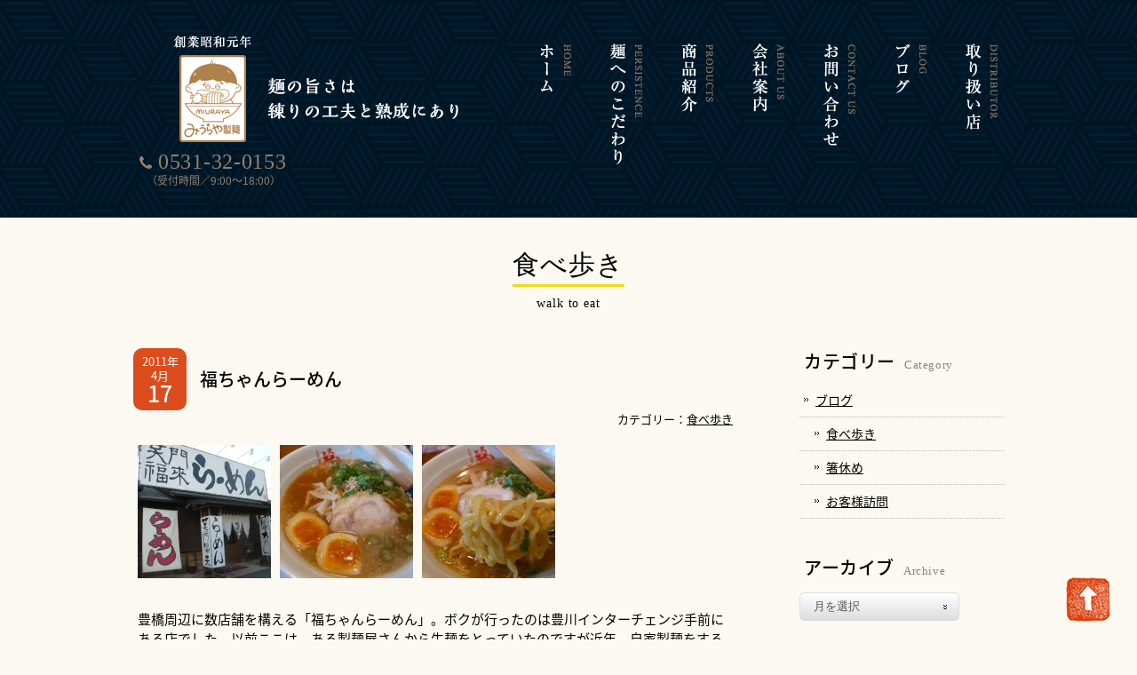

--- FILE ---
content_type: text/html; charset=UTF-8
request_url: http://www.miurayaseimen.com/blog/tabearuki/483
body_size: 9915
content:
<!DOCTYPE html>
<html lang="ja">
<head>
<meta charset="UTF-8">
<meta name="viewport" content="width=device-width, user-scalable=yes, maximum-scale=1.0, minimum-scale=1.0">
<title>福ちゃんらーめん |  国産小麦・全粒粉使用 みうらや製麺 | 愛知県田原市</title>
<meta name="description" content="福ちゃんらーめん - 愛知県の渥美半島にある製麺所です。国産小麦や全粒粉などを使い、シンプルで余分な物を入れない安心・安全な麺づくりを心がけています。">
<link rel="alternate" type="application/rss+xml" title="国産小麦・全粒粉使用 みうらや製麺 | 愛知県田原市 RSS Feed" href="http://www.miurayaseimen.com/feed" />
<style type="text/css" media="all">@import url(http://www.miurayaseimen.com/wp/wp-content/themes/miurayatmp/style.css?1718033862);</style>
<link rel='dns-prefetch' href='//ajax.googleapis.com' />
<link rel='dns-prefetch' href='//s0.wp.com' />
<link rel='dns-prefetch' href='//maxcdn.bootstrapcdn.com' />
<link rel='dns-prefetch' href='//s.w.org' />
<link rel="alternate" type="application/rss+xml" title="国産小麦・全粒粉使用 みうらや製麺 | 愛知県田原市 &raquo; 福ちゃんらーめん のコメントのフィード" href="http://www.miurayaseimen.com/blog/tabearuki/483/feed" />
		<script type="text/javascript">
			window._wpemojiSettings = {"baseUrl":"https:\/\/s.w.org\/images\/core\/emoji\/11\/72x72\/","ext":".png","svgUrl":"https:\/\/s.w.org\/images\/core\/emoji\/11\/svg\/","svgExt":".svg","source":{"concatemoji":"http:\/\/www.miurayaseimen.com\/wp\/wp-includes\/js\/wp-emoji-release.min.js?ver=4.9.8"}};
			!function(a,b,c){function d(a,b){var c=String.fromCharCode;l.clearRect(0,0,k.width,k.height),l.fillText(c.apply(this,a),0,0);var d=k.toDataURL();l.clearRect(0,0,k.width,k.height),l.fillText(c.apply(this,b),0,0);var e=k.toDataURL();return d===e}function e(a){var b;if(!l||!l.fillText)return!1;switch(l.textBaseline="top",l.font="600 32px Arial",a){case"flag":return!(b=d([55356,56826,55356,56819],[55356,56826,8203,55356,56819]))&&(b=d([55356,57332,56128,56423,56128,56418,56128,56421,56128,56430,56128,56423,56128,56447],[55356,57332,8203,56128,56423,8203,56128,56418,8203,56128,56421,8203,56128,56430,8203,56128,56423,8203,56128,56447]),!b);case"emoji":return b=d([55358,56760,9792,65039],[55358,56760,8203,9792,65039]),!b}return!1}function f(a){var c=b.createElement("script");c.src=a,c.defer=c.type="text/javascript",b.getElementsByTagName("head")[0].appendChild(c)}var g,h,i,j,k=b.createElement("canvas"),l=k.getContext&&k.getContext("2d");for(j=Array("flag","emoji"),c.supports={everything:!0,everythingExceptFlag:!0},i=0;i<j.length;i++)c.supports[j[i]]=e(j[i]),c.supports.everything=c.supports.everything&&c.supports[j[i]],"flag"!==j[i]&&(c.supports.everythingExceptFlag=c.supports.everythingExceptFlag&&c.supports[j[i]]);c.supports.everythingExceptFlag=c.supports.everythingExceptFlag&&!c.supports.flag,c.DOMReady=!1,c.readyCallback=function(){c.DOMReady=!0},c.supports.everything||(h=function(){c.readyCallback()},b.addEventListener?(b.addEventListener("DOMContentLoaded",h,!1),a.addEventListener("load",h,!1)):(a.attachEvent("onload",h),b.attachEvent("onreadystatechange",function(){"complete"===b.readyState&&c.readyCallback()})),g=c.source||{},g.concatemoji?f(g.concatemoji):g.wpemoji&&g.twemoji&&(f(g.twemoji),f(g.wpemoji)))}(window,document,window._wpemojiSettings);
		</script>
		<style type="text/css">
img.wp-smiley,
img.emoji {
	display: inline !important;
	border: none !important;
	box-shadow: none !important;
	height: 1em !important;
	width: 1em !important;
	margin: 0 .07em !important;
	vertical-align: -0.1em !important;
	background: none !important;
	padding: 0 !important;
}
</style>
<link rel='stylesheet' id='contact-form-7-css'  href='http://www.miurayaseimen.com/wp/wp-content/plugins/contact-form-7/includes/css/styles.css?ver=5.0.3' type='text/css' media='all' />
<link rel='stylesheet' id='sb_instagram_styles-css'  href='http://www.miurayaseimen.com/wp/wp-content/plugins/instagram-feed/css/sb-instagram.min.css?ver=1.9.1' type='text/css' media='all' />
<link rel='stylesheet' id='sb-font-awesome-css'  href='https://maxcdn.bootstrapcdn.com/font-awesome/4.7.0/css/font-awesome.min.css' type='text/css' media='all' />
<link rel='stylesheet' id='dashicons-css'  href='http://www.miurayaseimen.com/wp/wp-includes/css/dashicons.min.css?ver=4.9.8' type='text/css' media='all' />
<link rel='stylesheet' id='swipebox-style-css'  href='http://www.miurayaseimen.com/wp/wp-content/themes/miurayatmp/css/swipebox.css?ver=4.9.8' type='text/css' media='all' />
<link rel='stylesheet' id='jetpack-widget-social-icons-styles-css'  href='http://www.miurayaseimen.com/wp/wp-content/plugins/jetpack/modules/widgets/social-icons/social-icons.css?ver=20170506' type='text/css' media='all' />
<link rel='stylesheet' id='social-logos-css'  href='http://www.miurayaseimen.com/wp/wp-content/plugins/jetpack/_inc/social-logos/social-logos.min.css?ver=1' type='text/css' media='all' />
<link rel='stylesheet' id='jetpack_css-css'  href='http://www.miurayaseimen.com/wp/wp-content/plugins/jetpack/css/jetpack.css?ver=6.4.6' type='text/css' media='all' />
<script type='text/javascript' src='https://ajax.googleapis.com/ajax/libs/jquery/1.11.1/jquery.min.js?ver=1.11.1'></script>
<script type='text/javascript' src='http://www.miurayaseimen.com/wp/wp-content/themes/miurayatmp/js/jquery.swipebox.js?ver=1.4.4'></script>
<script type='text/javascript' src='http://www.miurayaseimen.com/wp/wp-content/themes/miurayatmp/js/use-swipebox.js?ver=1.0'></script>
<link rel='https://api.w.org/' href='http://www.miurayaseimen.com/wp-json/' />
<link rel="EditURI" type="application/rsd+xml" title="RSD" href="http://www.miurayaseimen.com/wp/xmlrpc.php?rsd" />
<link rel="wlwmanifest" type="application/wlwmanifest+xml" href="http://www.miurayaseimen.com/wp/wp-includes/wlwmanifest.xml" /> 
<link rel='prev' title='東京庵' href='http://www.miurayaseimen.com/blog/tabearuki/478' />
<link rel='next' title='満天星（ＤＯＤＡＮ）' href='http://www.miurayaseimen.com/blog/tabearuki/486' />
<meta name="generator" content="WordPress 4.9.8" />
<link rel="canonical" href="http://www.miurayaseimen.com/blog/tabearuki/483" />
<link rel='shortlink' href='https://wp.me/p8YxHE-7N' />
<link rel="alternate" type="application/json+oembed" href="http://www.miurayaseimen.com/wp-json/oembed/1.0/embed?url=http%3A%2F%2Fwww.miurayaseimen.com%2Fblog%2Ftabearuki%2F483" />
<link rel="alternate" type="text/xml+oembed" href="http://www.miurayaseimen.com/wp-json/oembed/1.0/embed?url=http%3A%2F%2Fwww.miurayaseimen.com%2Fblog%2Ftabearuki%2F483&#038;format=xml" />

<link rel='dns-prefetch' href='//v0.wordpress.com'/>
<link rel='dns-prefetch' href='//i0.wp.com'/>
<link rel='dns-prefetch' href='//i1.wp.com'/>
<link rel='dns-prefetch' href='//i2.wp.com'/>
<style type='text/css'>img#wpstats{display:none}</style>
<!-- Jetpack Open Graph Tags -->
<meta property="og:type" content="article" />
<meta property="og:title" content="福ちゃんらーめん" />
<meta property="og:url" content="http://www.miurayaseimen.com/blog/tabearuki/483" />
<meta property="og:description" content="豊橋周辺に数店舗を構える「福ちゃんらーめん」。ボクが行ったのは豊川インターチェンジ手前にある店でした。以前ここ&hellip;" />
<meta property="article:published_time" content="2011-04-16T17:08:00+00:00" />
<meta property="article:modified_time" content="2011-04-16T17:08:00+00:00" />
<meta property="og:site_name" content="国産小麦・全粒粉使用 みうらや製麺 | 愛知県田原市" />
<meta property="og:image" content="https://s0.wp.com/i/blank.jpg" />
<meta property="og:locale" content="ja_JP" />
<meta name="twitter:text:title" content="福ちゃんらーめん" />
<meta name="twitter:card" content="summary" />

<!-- End Jetpack Open Graph Tags -->
    
<!--[if lt IE 9]>
<script src="http://www.miurayaseimen.com/wp/wp-content/themes/miurayatmp/js/html5.js"></script>
<script src="http://www.miurayaseimen.com/wp/wp-content/themes/miurayatmp/js/css3-mediaqueries.js"></script>
<![endif]-->

<link href="http://www.miurayaseimen.com/wp/wp-content/themes/miurayatmp/css/font-awesome.min.css" rel="stylesheet">
<script type="text/javascript" src="http://www.miurayaseimen.com/wp/wp-content/themes/miurayatmp/js/script.js"></script>




<script>
  (function(i,s,o,g,r,a,m){i['GoogleAnalyticsObject']=r;i[r]=i[r]||function(){
  (i[r].q=i[r].q||[]).push(arguments)},i[r].l=1*new Date();a=s.createElement(o),
  m=s.getElementsByTagName(o)[0];a.async=1;a.src=g;m.parentNode.insertBefore(a,m)
  })(window,document,'script','https://www.google-analytics.com/analytics.js','ga');

  ga('create', 'UA-38088384-31', 'auto');
  ga('send', 'pageview');

</script>

</head>

<body>
<div id="container">


<header id="header" class="clearfix" role="banner">
	<div class="inner">
		<div id="head-title">
			<h1><a href="http://www.miurayaseimen.com/" title="国産小麦・全粒粉使用 みうらや製麺 | 愛知県田原市" rel="home"><img src="http://www.miurayaseimen.com/wp/wp-content/themes/miurayatmp/images/sitetitle.png" alt="国産小麦・全粒粉使用 みうらや製麺 | 愛知県田原市" width="340" height="130"></a></h1>
			<div class="header-info">
				<p class="tel"><span class="font18"><i class="fa fa-phone" aria-hidden="true"></i> </span>0531-32-0153</p>
				<p>（受付時間／9:00〜18:00）</p>
			</div>
		</div>
		<nav id="mainNav">
			<ul>
				<li><a href="http://www.miurayaseimen.com"><img src="http://www.miurayaseimen.com/wp/wp-content/themes/miurayatmp/images/mainmenu-home.png" width="50" height="170" alt="ホーム"/></a></li>
				<li><a href="http://www.miurayaseimen.com/persistence"><img src="http://www.miurayaseimen.com/wp/wp-content/themes/miurayatmp/images/mainmenu-persistence.png" width="50" height="170" alt="麺へのこだわり"/></a></li>
				<li><a href="http://www.miurayaseimen.com/products"><img src="http://www.miurayaseimen.com/wp/wp-content/themes/miurayatmp/images/mainmenu-products.png" width="50" height="170" alt="商品紹介"/></a></li>
				<li><a href="http://www.miurayaseimen.com/about"><img src="http://www.miurayaseimen.com/wp/wp-content/themes/miurayatmp/images/mainmenu-about.png" width="50" height="170" alt="会社案内"/></a></li>
				<li><a href="http://www.miurayaseimen.com/contact"><img src="http://www.miurayaseimen.com/wp/wp-content/themes/miurayatmp/images/mainmenu-contact.png" width="50" height="170" alt="お問い合わせ"/></a></li>
				<li><a href="http://www.miurayaseimen.com/c/blog"><img src="http://www.miurayaseimen.com/wp/wp-content/themes/miurayatmp/images/mainmenu-blog.png" width="50" height="170" alt="ブログ"/></a></li>
				<li><a href="http://www.miurayaseimen.com/link"><img src="http://www.miurayaseimen.com/wp/wp-content/themes/miurayatmp/images/mainmenu-distributor.png" width="50" height="170" alt="取り扱い店"/></a></li>
			</ul>
		</nav>
		<!--<div id="stamp"><img src="http://www.miurayaseimen.com/wp/wp-content/themes/miurayatmp/images/stamp.png" width="170" height="170" alt="国内産小麦100%使用"/></div>-->
	</div>
</header>
<div class="titlebox">
	<h2 class="page-title">食べ歩き <span class="cap">walk to eat</span></h2>
</div>

<div id="wrapper" class="clearfix">
<div id="content">
<section>

	
	<article class="blogin clearfix">

		<header>
			<div class="titlebar">
			<ul>
				<li class="date">
				<div class="datebox">
				<span class="post-date-year">2011年</span>
				<span class="post-date-month">4月</span>
				<span class="post-date-day">17</span>
				</div>
				</li>
 				<li class="title"><h1>福ちゃんらーめん</h1></li>
			</ul>
			<div class="genre">
			カテゴリー：<a href="http://www.miurayaseimen.com/c/blog/tabearuki" rel="category tag">食べ歩き</a>			</div>
			</div>
		</header>
        
		<div class="post">
		<p><a href="https://i1.wp.com/www.miurayaseimen.com/wp/wp-content/uploads/2011/04/福ちゃんラーメン.jpg"><img class="alignnone size-thumbnail wp-image-480" title="福ちゃんラーメン" src="https://i1.wp.com/www.miurayaseimen.com/wp/wp-content/uploads/2011/04/福ちゃんラーメン.jpg?resize=150%2C150" alt="" width="150" height="150" data-recalc-dims="1" /></a><a href="https://i1.wp.com/www.miurayaseimen.com/wp/wp-content/uploads/2011/04/福ちゃんラーメン１.jpg"><img class="alignnone size-thumbnail wp-image-481" title="福ちゃんラーメン１" src="https://i1.wp.com/www.miurayaseimen.com/wp/wp-content/uploads/2011/04/福ちゃんラーメン１.jpg?resize=150%2C150" alt="" width="150" height="150" data-recalc-dims="1" /></a><a href="https://i0.wp.com/www.miurayaseimen.com/wp/wp-content/uploads/2011/04/福ちゃんラーメン２.jpg"><img class="alignnone size-thumbnail wp-image-482" title="福ちゃんラーメン２" src="https://i0.wp.com/www.miurayaseimen.com/wp/wp-content/uploads/2011/04/福ちゃんラーメン２.jpg?resize=150%2C150" alt="" width="150" height="150" data-recalc-dims="1" /></a></p>
<p>豊橋周辺に数店舗を構える「福ちゃんらーめん」。ボクが行ったのは豊川インターチェンジ手前にある店でした。以前ここは、ある製麺屋さんから生麺をとっていたのですが近年、自家製麺をするようになったと聞いたので行ってみたのです。まぁ同業として気にはなっていたのですが（笑）</p>
<p>以前に何度も食べに行ったことがあるのですが、ひとくちに生ラーメンを製造するといっても簡単ではないし、自家製麺になってどんなもんじゃと偵察を兼ねてのこと。豊川の桜も満開になったころだったし、足を延ばしたというわけです。</p>
<p>見てのとおりスープは一言でいうとこってり味。わかりやすく言うと、以前紹介した「来来亭」によく似たようなスープなのです。醤油ベースに豚の背油がチャチャっとかかって萬人に好まれる甘さが特徴。</p>
<p>そのスープに絡む気になる麺はというと、中細のちぢれ麺。見た目はツヤもあっていいのですが、ただ・・・粉っぽさが少し残る硬さだけが目立ち、弾力性がイマイチ。食べた瞬間、あれ～？という感じでした。もっと期待感があったせいか、自分の口がおかしいのかと思ったくらい。</p>
<p>実はここの機械、うちのとほぼ同じものを使っているそうです（あるスジから聞いたｗ）ということは原料の小麦や製法の違いなんだろうか？製法は限りなくあるけど、これは決して他人事ではなく我が社も気を引き締めなくては！と、ますます精進しなくてはいかんなと思った瞬間でした。</p>
<p>スープは旨いです！（一応フォローｗ）</p>
<div class="sharedaddy sd-sharing-enabled"><div class="robots-nocontent sd-block sd-social sd-social-icon sd-sharing"><h3 class="sd-title">共有:</h3><div class="sd-content"><ul><li class="share-twitter"><a rel="nofollow" data-shared="sharing-twitter-483" class="share-twitter sd-button share-icon no-text" href="http://www.miurayaseimen.com/blog/tabearuki/483?share=twitter" rel="noopener noreferrer" target="_blank" title="クリックして Twitter で共有"><span></span><span class="sharing-screen-reader-text">クリックして Twitter で共有 (新しいウィンドウで開きます)</span></a></li><li class="share-facebook"><a rel="nofollow" data-shared="sharing-facebook-483" class="share-facebook sd-button share-icon no-text" href="http://www.miurayaseimen.com/blog/tabearuki/483?share=facebook" rel="noopener noreferrer" target="_blank" title="Facebook で共有するにはクリックしてください"><span></span><span class="sharing-screen-reader-text">Facebook で共有するにはクリックしてください (新しいウィンドウで開きます)</span></a></li><li class="share-google-plus-1"><a rel="nofollow" data-shared="sharing-google-483" class="share-google-plus-1 sd-button share-icon no-text" href="http://www.miurayaseimen.com/blog/tabearuki/483?share=google-plus-1" rel="noopener noreferrer" target="_blank" title="クリックして Google+ で共有"><span></span><span class="sharing-screen-reader-text">クリックして Google+ で共有 (新しいウィンドウで開きます)</span></a></li><li class="share-end"></li></ul></div></div></div>		</div>

	</article>
    
    
</section>
</div><!-- / #content -->

<div id="sidebar">
	<section class="side-menu">
		<h2 class="side_title">カテゴリー<span>Category</span></h2>
		<ul>
				<li class="cat-item cat-item-1"><a href="http://www.miurayaseimen.com/c/blog" title="blog">ブログ</a>
<ul class='children'>
	<li class="cat-item cat-item-3"><a href="http://www.miurayaseimen.com/c/blog/tabearuki" title="walk to eat">食べ歩き</a>
</li>
	<li class="cat-item cat-item-4"><a href="http://www.miurayaseimen.com/c/blog/hashiyasume" title="break">箸休め</a>
</li>
	<li class="cat-item cat-item-5"><a href="http://www.miurayaseimen.com/c/blog/okyakusama" title="visit">お客様訪問</a>
</li>
</ul>
</li>
		</ul>
	</section>

	<section class="side-menu">
		<h2 class="side_title">アーカイブ<span>Archive</span></h2>
		<ul>
			<select name="archive-dropdown" onChange='document.location.href=this.options[this.selectedIndex].value;'>
			<option value="">月を選択</option>
				<option value='http://www.miurayaseimen.com/date/2024/12'> 2024年12月 &nbsp;(1)</option>
	<option value='http://www.miurayaseimen.com/date/2023/04'> 2023年4月 &nbsp;(1)</option>
	<option value='http://www.miurayaseimen.com/date/2023/02'> 2023年2月 &nbsp;(1)</option>
	<option value='http://www.miurayaseimen.com/date/2022/11'> 2022年11月 &nbsp;(1)</option>
	<option value='http://www.miurayaseimen.com/date/2022/07'> 2022年7月 &nbsp;(1)</option>
	<option value='http://www.miurayaseimen.com/date/2022/05'> 2022年5月 &nbsp;(1)</option>
	<option value='http://www.miurayaseimen.com/date/2022/03'> 2022年3月 &nbsp;(1)</option>
	<option value='http://www.miurayaseimen.com/date/2022/01'> 2022年1月 &nbsp;(1)</option>
	<option value='http://www.miurayaseimen.com/date/2021/11'> 2021年11月 &nbsp;(1)</option>
	<option value='http://www.miurayaseimen.com/date/2021/10'> 2021年10月 &nbsp;(1)</option>
	<option value='http://www.miurayaseimen.com/date/2021/08'> 2021年8月 &nbsp;(1)</option>
	<option value='http://www.miurayaseimen.com/date/2021/07'> 2021年7月 &nbsp;(2)</option>
	<option value='http://www.miurayaseimen.com/date/2021/06'> 2021年6月 &nbsp;(1)</option>
	<option value='http://www.miurayaseimen.com/date/2021/05'> 2021年5月 &nbsp;(2)</option>
	<option value='http://www.miurayaseimen.com/date/2021/04'> 2021年4月 &nbsp;(1)</option>
	<option value='http://www.miurayaseimen.com/date/2020/10'> 2020年10月 &nbsp;(1)</option>
	<option value='http://www.miurayaseimen.com/date/2020/08'> 2020年8月 &nbsp;(2)</option>
	<option value='http://www.miurayaseimen.com/date/2020/07'> 2020年7月 &nbsp;(2)</option>
	<option value='http://www.miurayaseimen.com/date/2020/06'> 2020年6月 &nbsp;(1)</option>
	<option value='http://www.miurayaseimen.com/date/2020/05'> 2020年5月 &nbsp;(1)</option>
	<option value='http://www.miurayaseimen.com/date/2020/04'> 2020年4月 &nbsp;(1)</option>
	<option value='http://www.miurayaseimen.com/date/2020/03'> 2020年3月 &nbsp;(2)</option>
	<option value='http://www.miurayaseimen.com/date/2020/02'> 2020年2月 &nbsp;(2)</option>
	<option value='http://www.miurayaseimen.com/date/2020/01'> 2020年1月 &nbsp;(3)</option>
	<option value='http://www.miurayaseimen.com/date/2019/11'> 2019年11月 &nbsp;(1)</option>
	<option value='http://www.miurayaseimen.com/date/2019/10'> 2019年10月 &nbsp;(1)</option>
	<option value='http://www.miurayaseimen.com/date/2019/09'> 2019年9月 &nbsp;(2)</option>
	<option value='http://www.miurayaseimen.com/date/2019/08'> 2019年8月 &nbsp;(1)</option>
	<option value='http://www.miurayaseimen.com/date/2019/07'> 2019年7月 &nbsp;(2)</option>
	<option value='http://www.miurayaseimen.com/date/2019/06'> 2019年6月 &nbsp;(1)</option>
	<option value='http://www.miurayaseimen.com/date/2019/05'> 2019年5月 &nbsp;(2)</option>
	<option value='http://www.miurayaseimen.com/date/2019/04'> 2019年4月 &nbsp;(2)</option>
	<option value='http://www.miurayaseimen.com/date/2019/03'> 2019年3月 &nbsp;(2)</option>
	<option value='http://www.miurayaseimen.com/date/2019/01'> 2019年1月 &nbsp;(3)</option>
	<option value='http://www.miurayaseimen.com/date/2018/12'> 2018年12月 &nbsp;(2)</option>
	<option value='http://www.miurayaseimen.com/date/2018/11'> 2018年11月 &nbsp;(2)</option>
	<option value='http://www.miurayaseimen.com/date/2018/10'> 2018年10月 &nbsp;(3)</option>
	<option value='http://www.miurayaseimen.com/date/2018/09'> 2018年9月 &nbsp;(2)</option>
	<option value='http://www.miurayaseimen.com/date/2018/08'> 2018年8月 &nbsp;(3)</option>
	<option value='http://www.miurayaseimen.com/date/2018/07'> 2018年7月 &nbsp;(5)</option>
	<option value='http://www.miurayaseimen.com/date/2018/06'> 2018年6月 &nbsp;(5)</option>
	<option value='http://www.miurayaseimen.com/date/2018/05'> 2018年5月 &nbsp;(5)</option>
	<option value='http://www.miurayaseimen.com/date/2018/04'> 2018年4月 &nbsp;(6)</option>
	<option value='http://www.miurayaseimen.com/date/2018/03'> 2018年3月 &nbsp;(6)</option>
	<option value='http://www.miurayaseimen.com/date/2018/02'> 2018年2月 &nbsp;(6)</option>
	<option value='http://www.miurayaseimen.com/date/2018/01'> 2018年1月 &nbsp;(5)</option>
	<option value='http://www.miurayaseimen.com/date/2017/12'> 2017年12月 &nbsp;(6)</option>
	<option value='http://www.miurayaseimen.com/date/2017/11'> 2017年11月 &nbsp;(5)</option>
	<option value='http://www.miurayaseimen.com/date/2017/10'> 2017年10月 &nbsp;(9)</option>
	<option value='http://www.miurayaseimen.com/date/2017/09'> 2017年9月 &nbsp;(6)</option>
	<option value='http://www.miurayaseimen.com/date/2017/08'> 2017年8月 &nbsp;(7)</option>
	<option value='http://www.miurayaseimen.com/date/2017/07'> 2017年7月 &nbsp;(2)</option>
	<option value='http://www.miurayaseimen.com/date/2016/09'> 2016年9月 &nbsp;(1)</option>
	<option value='http://www.miurayaseimen.com/date/2016/08'> 2016年8月 &nbsp;(3)</option>
	<option value='http://www.miurayaseimen.com/date/2016/07'> 2016年7月 &nbsp;(5)</option>
	<option value='http://www.miurayaseimen.com/date/2016/06'> 2016年6月 &nbsp;(6)</option>
	<option value='http://www.miurayaseimen.com/date/2016/05'> 2016年5月 &nbsp;(4)</option>
	<option value='http://www.miurayaseimen.com/date/2016/04'> 2016年4月 &nbsp;(6)</option>
	<option value='http://www.miurayaseimen.com/date/2016/03'> 2016年3月 &nbsp;(6)</option>
	<option value='http://www.miurayaseimen.com/date/2016/02'> 2016年2月 &nbsp;(3)</option>
	<option value='http://www.miurayaseimen.com/date/2016/01'> 2016年1月 &nbsp;(2)</option>
	<option value='http://www.miurayaseimen.com/date/2015/12'> 2015年12月 &nbsp;(3)</option>
	<option value='http://www.miurayaseimen.com/date/2015/11'> 2015年11月 &nbsp;(7)</option>
	<option value='http://www.miurayaseimen.com/date/2015/10'> 2015年10月 &nbsp;(6)</option>
	<option value='http://www.miurayaseimen.com/date/2015/09'> 2015年9月 &nbsp;(6)</option>
	<option value='http://www.miurayaseimen.com/date/2015/08'> 2015年8月 &nbsp;(6)</option>
	<option value='http://www.miurayaseimen.com/date/2015/07'> 2015年7月 &nbsp;(6)</option>
	<option value='http://www.miurayaseimen.com/date/2015/06'> 2015年6月 &nbsp;(8)</option>
	<option value='http://www.miurayaseimen.com/date/2015/05'> 2015年5月 &nbsp;(6)</option>
	<option value='http://www.miurayaseimen.com/date/2015/04'> 2015年4月 &nbsp;(7)</option>
	<option value='http://www.miurayaseimen.com/date/2015/03'> 2015年3月 &nbsp;(7)</option>
	<option value='http://www.miurayaseimen.com/date/2015/02'> 2015年2月 &nbsp;(5)</option>
	<option value='http://www.miurayaseimen.com/date/2015/01'> 2015年1月 &nbsp;(7)</option>
	<option value='http://www.miurayaseimen.com/date/2014/12'> 2014年12月 &nbsp;(6)</option>
	<option value='http://www.miurayaseimen.com/date/2014/11'> 2014年11月 &nbsp;(6)</option>
	<option value='http://www.miurayaseimen.com/date/2014/10'> 2014年10月 &nbsp;(6)</option>
	<option value='http://www.miurayaseimen.com/date/2014/09'> 2014年9月 &nbsp;(6)</option>
	<option value='http://www.miurayaseimen.com/date/2014/08'> 2014年8月 &nbsp;(4)</option>
	<option value='http://www.miurayaseimen.com/date/2014/07'> 2014年7月 &nbsp;(8)</option>
	<option value='http://www.miurayaseimen.com/date/2014/06'> 2014年6月 &nbsp;(6)</option>
	<option value='http://www.miurayaseimen.com/date/2014/05'> 2014年5月 &nbsp;(6)</option>
	<option value='http://www.miurayaseimen.com/date/2014/04'> 2014年4月 &nbsp;(6)</option>
	<option value='http://www.miurayaseimen.com/date/2014/03'> 2014年3月 &nbsp;(6)</option>
	<option value='http://www.miurayaseimen.com/date/2014/02'> 2014年2月 &nbsp;(7)</option>
	<option value='http://www.miurayaseimen.com/date/2014/01'> 2014年1月 &nbsp;(6)</option>
	<option value='http://www.miurayaseimen.com/date/2013/12'> 2013年12月 &nbsp;(7)</option>
	<option value='http://www.miurayaseimen.com/date/2013/11'> 2013年11月 &nbsp;(7)</option>
	<option value='http://www.miurayaseimen.com/date/2013/10'> 2013年10月 &nbsp;(6)</option>
	<option value='http://www.miurayaseimen.com/date/2013/09'> 2013年9月 &nbsp;(5)</option>
	<option value='http://www.miurayaseimen.com/date/2013/08'> 2013年8月 &nbsp;(8)</option>
	<option value='http://www.miurayaseimen.com/date/2013/07'> 2013年7月 &nbsp;(8)</option>
	<option value='http://www.miurayaseimen.com/date/2013/06'> 2013年6月 &nbsp;(7)</option>
	<option value='http://www.miurayaseimen.com/date/2013/05'> 2013年5月 &nbsp;(7)</option>
	<option value='http://www.miurayaseimen.com/date/2013/04'> 2013年4月 &nbsp;(6)</option>
	<option value='http://www.miurayaseimen.com/date/2013/03'> 2013年3月 &nbsp;(7)</option>
	<option value='http://www.miurayaseimen.com/date/2013/02'> 2013年2月 &nbsp;(6)</option>
	<option value='http://www.miurayaseimen.com/date/2013/01'> 2013年1月 &nbsp;(6)</option>
	<option value='http://www.miurayaseimen.com/date/2012/12'> 2012年12月 &nbsp;(6)</option>
	<option value='http://www.miurayaseimen.com/date/2012/11'> 2012年11月 &nbsp;(9)</option>
	<option value='http://www.miurayaseimen.com/date/2012/10'> 2012年10月 &nbsp;(2)</option>
	<option value='http://www.miurayaseimen.com/date/2012/07'> 2012年7月 &nbsp;(4)</option>
	<option value='http://www.miurayaseimen.com/date/2012/06'> 2012年6月 &nbsp;(6)</option>
	<option value='http://www.miurayaseimen.com/date/2012/05'> 2012年5月 &nbsp;(5)</option>
	<option value='http://www.miurayaseimen.com/date/2012/04'> 2012年4月 &nbsp;(6)</option>
	<option value='http://www.miurayaseimen.com/date/2012/03'> 2012年3月 &nbsp;(4)</option>
	<option value='http://www.miurayaseimen.com/date/2012/02'> 2012年2月 &nbsp;(6)</option>
	<option value='http://www.miurayaseimen.com/date/2012/01'> 2012年1月 &nbsp;(4)</option>
	<option value='http://www.miurayaseimen.com/date/2011/12'> 2011年12月 &nbsp;(5)</option>
	<option value='http://www.miurayaseimen.com/date/2011/11'> 2011年11月 &nbsp;(5)</option>
	<option value='http://www.miurayaseimen.com/date/2011/10'> 2011年10月 &nbsp;(7)</option>
	<option value='http://www.miurayaseimen.com/date/2011/09'> 2011年9月 &nbsp;(6)</option>
	<option value='http://www.miurayaseimen.com/date/2011/08'> 2011年8月 &nbsp;(7)</option>
	<option value='http://www.miurayaseimen.com/date/2011/07'> 2011年7月 &nbsp;(6)</option>
	<option value='http://www.miurayaseimen.com/date/2011/06'> 2011年6月 &nbsp;(7)</option>
	<option value='http://www.miurayaseimen.com/date/2011/05'> 2011年5月 &nbsp;(5)</option>
	<option value='http://www.miurayaseimen.com/date/2011/04'> 2011年4月 &nbsp;(6)</option>
	<option value='http://www.miurayaseimen.com/date/2011/03'> 2011年3月 &nbsp;(6)</option>
	<option value='http://www.miurayaseimen.com/date/2011/02'> 2011年2月 &nbsp;(6)</option>
	<option value='http://www.miurayaseimen.com/date/2011/01'> 2011年1月 &nbsp;(5)</option>
	<option value='http://www.miurayaseimen.com/date/2010/12'> 2010年12月 &nbsp;(6)</option>
	<option value='http://www.miurayaseimen.com/date/2010/11'> 2010年11月 &nbsp;(6)</option>
	<option value='http://www.miurayaseimen.com/date/2010/10'> 2010年10月 &nbsp;(6)</option>
	<option value='http://www.miurayaseimen.com/date/2010/09'> 2010年9月 &nbsp;(6)</option>
	<option value='http://www.miurayaseimen.com/date/2010/08'> 2010年8月 &nbsp;(5)</option>
	<option value='http://www.miurayaseimen.com/date/2010/07'> 2010年7月 &nbsp;(6)</option>
	<option value='http://www.miurayaseimen.com/date/2010/06'> 2010年6月 &nbsp;(9)</option>
	<option value='http://www.miurayaseimen.com/date/2010/05'> 2010年5月 &nbsp;(8)</option>
	<option value='http://www.miurayaseimen.com/date/2010/04'> 2010年4月 &nbsp;(2)</option>
			</select>
		</ul>
	</section>

	<div class="side-sns">
		<h3 class="insta_title"><img src="http://www.miurayaseimen.com/wp/wp-content/themes/miurayatmp/images/instagram_title.png" width="120" height="35" alt="Instagram"/></h3>
		<!--<div id="sb_instagram" class="sbi sbi_disable_mobile sbi_col_3" style="width:100%; padding-bottom: 10px; " data-id="" data-num="9" data-res="auto" data-cols="3" data-options='{&quot;sortby&quot;: &quot;none&quot;, &quot;showbio&quot;: &quot;false&quot;, &quot;headercolor&quot;: &quot;&quot;, &quot;imagepadding&quot;: &quot;5&quot;, &quot;disablecache&quot;: &quot;false&quot;, &quot;sbiCacheExists&quot;: &quot;true&quot;, &quot;sbiHeaderCache&quot;: &quot;true&quot;}'><div class="sb_instagram_header" style="padding: 10px; padding-bottom: 0;"></div><div id="sbi_images" style="padding: 5px;"><div class="sb_instagram_error"><p>Please enter an Access Token on the Instagram Feed plugin Settings page.</p></div></div><div id="sbi_load"></div></div>-->
		<script src="https://apps.elfsight.com/p/platform.js" defer></script>
		<div class="elfsight-app-8be39949-92b4-4fed-b354-5f45fe9db59b"></div>
	</div>

	<div class="side-sns">
	<div class="fb-page" data-href="https://www.facebook.com/%E6%9C%89%E9%99%90%E4%BC%9A%E7%A4%BE%E3%81%BF%E3%81%86%E3%82%89%E3%82%84%E8%A3%BD%E9%BA%BA-1745296075498200/" data-tabs="timeline" data-height="400" data-small-header="true" data-adapt-container-width="true" data-hide-cover="false" data-show-facepile="true"><blockquote cite="https://www.facebook.com/%E6%9C%89%E9%99%90%E4%BC%9A%E7%A4%BE%E3%81%BF%E3%81%86%E3%82%89%E3%82%84%E8%A3%BD%E9%BA%BA-1745296075498200/" class="fb-xfbml-parse-ignore"><a href="https://www.facebook.com/%E6%9C%89%E9%99%90%E4%BC%9A%E7%A4%BE%E3%81%BF%E3%81%86%E3%82%89%E3%82%84%E8%A3%BD%E9%BA%BA-1745296075498200/">有限会社みうらや製麺</a></blockquote></div>
	</div>

</div><!-- /#sidebar --></div><!-- / #wrapper -->
<footer id="footer">
	<div class="inner">
		<div class="fmenu">
		<ul><li id="menu-item-4015" class="menu-item menu-item-type-custom menu-item-object-custom menu-item-home menu-item-4015"><a href="http://www.miurayaseimen.com">ホーム</a></li>
<li id="menu-item-4016" class="menu-item menu-item-type-post_type menu-item-object-page menu-item-4016"><a href="http://www.miurayaseimen.com/persistence">麺づくりへのこだわり</a></li>
<li id="menu-item-4017" class="menu-item menu-item-type-custom menu-item-object-custom menu-item-4017"><a href="http://www.miurayaseimen.com/products">商品紹介</a></li>
<li id="menu-item-4018" class="menu-item menu-item-type-post_type menu-item-object-page menu-item-4018"><a href="http://www.miurayaseimen.com/about">会社案内</a></li>
<li id="menu-item-4019" class="menu-item menu-item-type-post_type menu-item-object-page menu-item-4019"><a href="http://www.miurayaseimen.com/contact">お問い合わせ</a></li>
<li id="menu-item-4020" class="menu-item menu-item-type-taxonomy menu-item-object-category current-post-ancestor menu-item-4020"><a href="http://www.miurayaseimen.com/c/blog">ブログ</a></li>
<li id="menu-item-4021" class="menu-item menu-item-type-taxonomy menu-item-object-category menu-item-4021"><a href="http://www.miurayaseimen.com/c/blog/news">お知らせ</a></li>
<li id="menu-item-4022" class="menu-item menu-item-type-post_type menu-item-object-page menu-item-4022"><a href="http://www.miurayaseimen.com/link">取り扱い店</a></li>
</ul>		</div>

		<address>
		<h3><img src="http://www.miurayaseimen.com/wp/wp-content/themes/miurayatmp/images/foot-logo.png" width="230" height="70" alt="有限会社みうらや製麺"/></h3>
		<p>〒441-3614　愛知県田原市保美町仲新古38番地の2<br>
		TEL (0531)32-0153　FAX (0531)32-2274</p>
		<ul>
        	<li><a href="http://www.miurayaseimen.com/privacypolicy">プライバシーポリシー</a></li>
        	<li><a href="http://www.miurayaseimen.com/sitemap">サイトマップ</a></li>
		</ul>
		<ul>
			<li><a href="https://www.instagram.com/miuraya_seimen/" target="_blank"><img src="http://www.miurayaseimen.com/wp/wp-content/themes/miurayatmp/images/instabtn.png" width="30" height="30" alt="Instagram"/></a></li>
			<li><a href="https://www.facebook.com/%E6%9C%89%E9%99%90%E4%BC%9A%E7%A4%BE%E3%81%BF%E3%81%86%E3%82%89%E3%82%84%E8%A3%BD%E9%BA%BA-1745296075498200/" target="_blank"><img src="http://www.miurayaseimen.com/wp/wp-content/themes/miurayatmp/images/fbbtn.png" width="30" height="30" alt="Instagram"/></a></li>
		</ul>
		</address>

		<p id="copyright">Copyright &copy; 2026 有限会社みうらや製麺 All rights Reserved.</p>
	</div>
</footer><!-- / #footer -->

</div><!-- / #container -->

<div id="go-top" style="display: block;"><a title="Back to Top" href="#">Go To Top</a></div>

<!-- Instagram Feed JS -->
<script type="text/javascript">
var sbiajaxurl = "http://www.miurayaseimen.com/wp/wp-admin/admin-ajax.php";
</script>

	<script type="text/javascript">
		window.WPCOM_sharing_counts = {"http:\/\/www.miurayaseimen.com\/blog\/tabearuki\/483":483};
	</script>
<script type='text/javascript' src='http://www.miurayaseimen.com/wp/wp-content/plugins/jetpack/_inc/build/photon/photon.min.js?ver=20130122'></script>
<script type='text/javascript'>
/* <![CDATA[ */
var wpcf7 = {"apiSettings":{"root":"http:\/\/www.miurayaseimen.com\/wp-json\/contact-form-7\/v1","namespace":"contact-form-7\/v1"},"recaptcha":{"messages":{"empty":"\u3042\u306a\u305f\u304c\u30ed\u30dc\u30c3\u30c8\u3067\u306f\u306a\u3044\u3053\u3068\u3092\u8a3c\u660e\u3057\u3066\u304f\u3060\u3055\u3044\u3002"}}};
/* ]]> */
</script>
<script type='text/javascript' src='http://www.miurayaseimen.com/wp/wp-content/plugins/contact-form-7/includes/js/scripts.js?ver=5.0.3'></script>
<script type='text/javascript'>
/* <![CDATA[ */
var sb_instagram_js_options = {"sb_instagram_at":"","font_method":"svg"};
/* ]]> */
</script>
<script type='text/javascript' src='http://www.miurayaseimen.com/wp/wp-content/plugins/instagram-feed/js/sb-instagram.min.js?ver=1.9.1'></script>
<script type='text/javascript' src='https://s0.wp.com/wp-content/js/devicepx-jetpack.js?ver=202604'></script>
<script type='text/javascript' src='http://www.miurayaseimen.com/wp/wp-includes/js/wp-embed.min.js?ver=4.9.8'></script>
<script type='text/javascript'>
/* <![CDATA[ */
var sharing_js_options = {"lang":"en","counts":"1"};
/* ]]> */
</script>
<script type='text/javascript' src='http://www.miurayaseimen.com/wp/wp-content/plugins/jetpack/_inc/build/sharedaddy/sharing.min.js?ver=6.4.6'></script>
<script type='text/javascript'>
var windowOpen;
			jQuery( document.body ).on( 'click', 'a.share-twitter', function() {
				// If there's another sharing window open, close it.
				if ( 'undefined' !== typeof windowOpen ) {
					windowOpen.close();
				}
				windowOpen = window.open( jQuery( this ).attr( 'href' ), 'wpcomtwitter', 'menubar=1,resizable=1,width=600,height=350' );
				return false;
			});
var windowOpen;
			jQuery( document.body ).on( 'click', 'a.share-facebook', function() {
				// If there's another sharing window open, close it.
				if ( 'undefined' !== typeof windowOpen ) {
					windowOpen.close();
				}
				windowOpen = window.open( jQuery( this ).attr( 'href' ), 'wpcomfacebook', 'menubar=1,resizable=1,width=600,height=400' );
				return false;
			});
var windowOpen;
			jQuery( document.body ).on( 'click', 'a.share-google-plus-1', function() {
				// If there's another sharing window open, close it.
				if ( 'undefined' !== typeof windowOpen ) {
					windowOpen.close();
				}
				windowOpen = window.open( jQuery( this ).attr( 'href' ), 'wpcomgoogle-plus-1', 'menubar=1,resizable=1,width=480,height=550' );
				return false;
			});
</script>
<script type='text/javascript' src='https://stats.wp.com/e-202604.js' async='async' defer='defer'></script>
<script type='text/javascript'>
	_stq = window._stq || [];
	_stq.push([ 'view', {v:'ext',j:'1:6.4.6',blog:'132639926',post:'483',tz:'9',srv:'www.miurayaseimen.com'} ]);
	_stq.push([ 'clickTrackerInit', '132639926', '483' ]);
</script>

<div id="fb-root"></div>
<script>(function(d, s, id) {
  var js, fjs = d.getElementsByTagName(s)[0];
  if (d.getElementById(id)) return;
  js = d.createElement(s); js.id = id;
  js.src = "//connect.facebook.net/ja_JP/sdk.js#xfbml=1&version=v2.9";
  fjs.parentNode.insertBefore(js, fjs);
}(document, 'script', 'facebook-jssdk'));</script>
</body>
</html>

--- FILE ---
content_type: application/javascript
request_url: http://www.miurayaseimen.com/wp/wp-content/themes/miurayatmp/js/script.js
body_size: 804
content:
//	Back To Top Button
jQuery(function( $ ) {
		var pxShow = 400; //height on which the button will show
		var fadeInTime = 400; //how slow/fast you want the button to show
		var fadeOutTime = 400; //how slow/fast you want the button to hide
		var scrollSpeed = 700; //how slow/fast you want the button to scroll to top. can be a value, 'slow', 'normal' or 'fast'

        // Show or hide the sticky footer button
	    jQuery(window).scroll(function() {

			if (jQuery(window).scrollTop() >= pxShow) {
				jQuery("#go-top").fadeIn(fadeInTime);
			} else {
				jQuery("#go-top").fadeOut(fadeOutTime);
			}

		});

        // Animate the scroll to top
		jQuery("#go-top a").click(function() {
			jQuery("html, body").animate({scrollTop:0}, scrollSpeed);
			return false;
		});
});


//ページ内スクロール
jQuery(function( $ ) {
   // #で始まるアンカーをクリックした場合に処理
   $('a[href^=#]').click(function() {
      // スクロールの速度
      var speed = 700; // ミリ秒
      // アンカーの値取得
      var href= $(this).attr("href");
      // 移動先を取得
      var target = $(href == "#" || href == "" ? 'html' : href);
      // 移動先を数値で取得
      var position = target.offset().top - 40;
      // スムーススクロール
      $('body,html').animate({scrollTop:position}, speed, 'swing');
      return false;
   });
});

//タブメニュー
jQuery(function( $ ) {
	$("#termlist span").on("click", function() {
		$(this).next().slideToggle();
		$(this).toggleClass("tabopen");
		});
});
